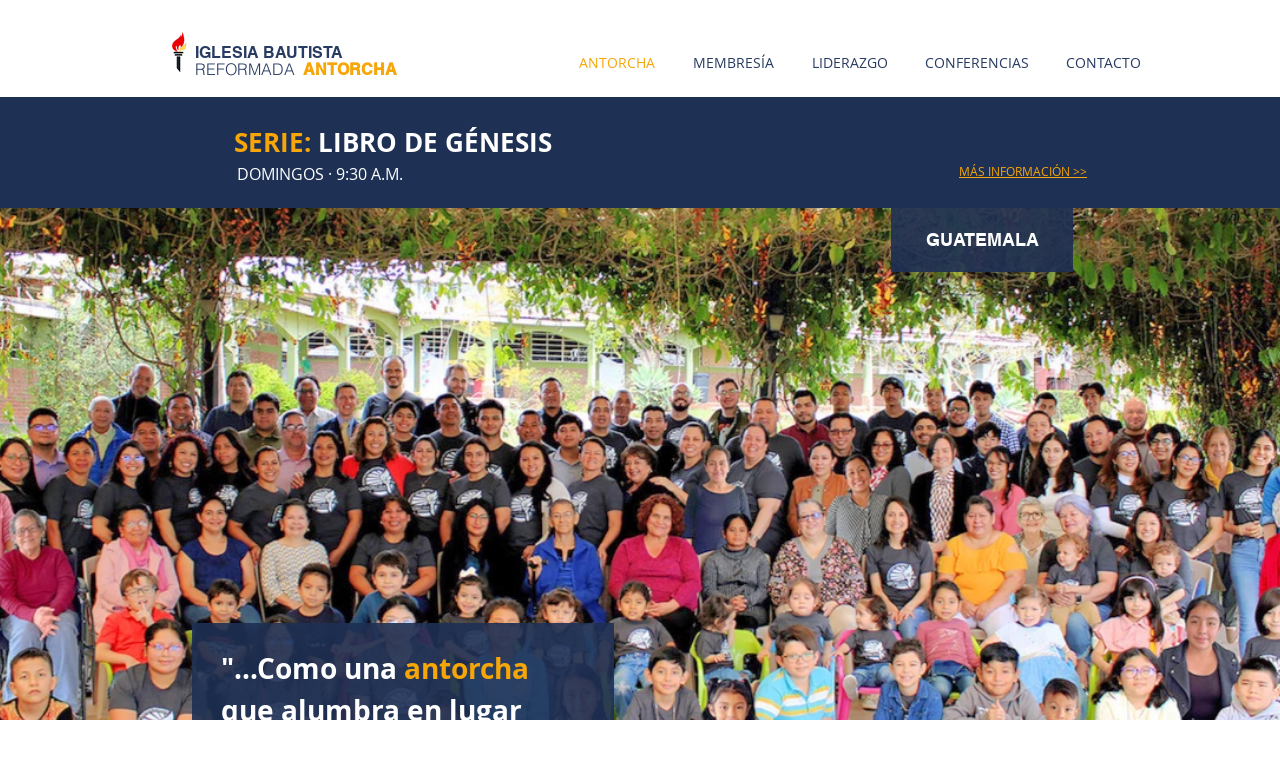

--- FILE ---
content_type: text/css; charset=utf-8
request_url: https://www.iglesiaantorcha.org/_serverless/pro-gallery-css-v4-server/layoutCss?ver=2&id=comp-kfdr1zfk&items=3518_1238_576&container=208_1280_679_720&options=layoutParams_cropRatio:100%25/100%25%7ClayoutParams_structure_galleryRatio_value:0%7ClayoutParams_repeatingGroupTypes:%7ClayoutParams_gallerySpacing:0%7CgroupTypes:1%7CnumberOfImagesPerRow:3%7CfixedColumns:1%7CcollageAmount:0.8%7CtextsVerticalPadding:0%7CtextsHorizontalPadding:0%7CcalculateTextBoxHeightMode:MANUAL%7CtargetItemSize:35%7CcubeRatio:100%25/100%25%7CexternalInfoHeight:0%7CexternalInfoWidth:0%7CisRTL:false%7CisVertical:false%7CminItemSize:120%7CgroupSize:1%7CchooseBestGroup:true%7CcubeImages:true%7CcubeType:fill%7CsmartCrop:false%7CcollageDensity:1%7CimageMargin:0%7ChasThumbnails:false%7CgalleryThumbnailsAlignment:bottom%7CgridStyle:0%7CtitlePlacement:SHOW_BELOW%7CarrowsSize:23%7CslideshowInfoSize:0%7CimageInfoType:NO_BACKGROUND%7CtextBoxHeight:0%7CscrollDirection:1%7CgalleryLayout:5%7CgallerySizeType:smart%7CgallerySize:35%7CcropOnlyFill:false%7CnumberOfImagesPerCol:1%7CgroupsPerStrip:0%7Cscatter:0%7CenableInfiniteScroll:true%7CthumbnailSpacings:5%7CarrowsPosition:0%7CthumbnailSize:120%7CcalculateTextBoxWidthMode:PERCENT%7CtextBoxWidthPercent:50%7CuseMaxDimensions:false%7CrotatingGroupTypes:%7CrotatingCropRatios:%7CgallerySizePx:0%7CplaceGroupsLtr:false
body_size: -118
content:
#pro-gallery-comp-kfdr1zfk .pro-gallery-parent-container{ width: 1280px !important; height: 679px !important; } #pro-gallery-comp-kfdr1zfk [data-hook="item-container"][data-idx="0"].gallery-item-container{opacity: 1 !important;display: block !important;transition: opacity .2s ease !important;top: 0px !important;left: 0px !important;right: auto !important;height: 679px !important;width: 1280px !important;} #pro-gallery-comp-kfdr1zfk [data-hook="item-container"][data-idx="0"] .gallery-item-common-info-outer{height: 100% !important;} #pro-gallery-comp-kfdr1zfk [data-hook="item-container"][data-idx="0"] .gallery-item-common-info{height: 100% !important;width: 100% !important;} #pro-gallery-comp-kfdr1zfk [data-hook="item-container"][data-idx="0"] .gallery-item-wrapper{width: 1280px !important;height: 679px !important;margin: 0 !important;} #pro-gallery-comp-kfdr1zfk [data-hook="item-container"][data-idx="0"] .gallery-item-content{width: 1280px !important;height: 679px !important;margin: 0px 0px !important;opacity: 1 !important;} #pro-gallery-comp-kfdr1zfk [data-hook="item-container"][data-idx="0"] .gallery-item-hover{width: 1280px !important;height: 679px !important;opacity: 1 !important;} #pro-gallery-comp-kfdr1zfk [data-hook="item-container"][data-idx="0"] .item-hover-flex-container{width: 1280px !important;height: 679px !important;margin: 0px 0px !important;opacity: 1 !important;} #pro-gallery-comp-kfdr1zfk [data-hook="item-container"][data-idx="0"] .gallery-item-wrapper img{width: 100% !important;height: 100% !important;opacity: 1 !important;} #pro-gallery-comp-kfdr1zfk .pro-gallery-prerender{height:679px !important;}#pro-gallery-comp-kfdr1zfk {height:679px !important; width:1280px !important;}#pro-gallery-comp-kfdr1zfk .pro-gallery-margin-container {height:679px !important;}#pro-gallery-comp-kfdr1zfk .one-row:not(.thumbnails-gallery) {height:679px !important; width:1280px !important;}#pro-gallery-comp-kfdr1zfk .one-row:not(.thumbnails-gallery) .gallery-horizontal-scroll {height:679px !important;}#pro-gallery-comp-kfdr1zfk .pro-gallery-parent-container:not(.gallery-slideshow) [data-hook=group-view] .item-link-wrapper::before {height:679px !important; width:1280px !important;}#pro-gallery-comp-kfdr1zfk .pro-gallery-parent-container {height:679px !important; width:1280px !important;}